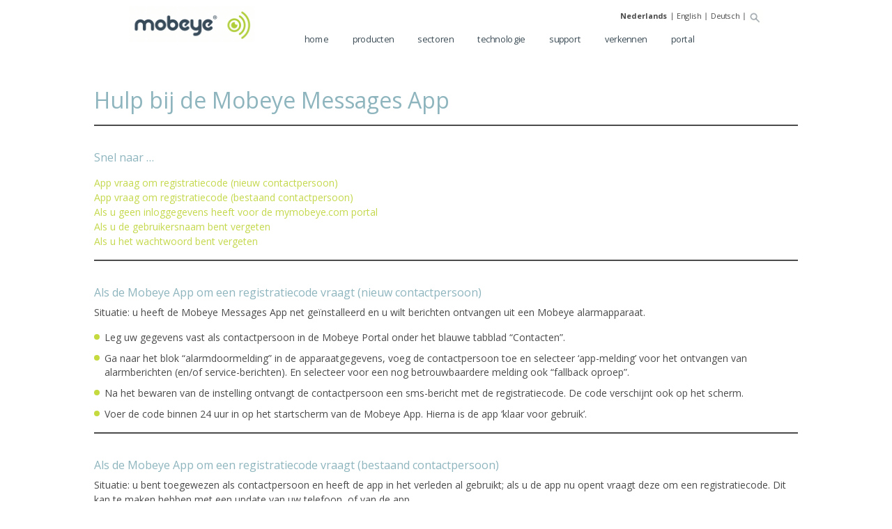

--- FILE ---
content_type: text/html; charset=UTF-8
request_url: https://www.mobeye.com/app
body_size: 51427
content:
<!doctype html>
<html lang=nl>
<head>
    <title>/support-portal/App - Mobeye</title>
    <meta charset="UTF-8">
    <meta name="viewport" content="width=device-width, initial-scale=1.0, maximum-scale=1.0, user-scalable=no" />
    <meta http-equiv="X-UA-Compatible" content="ie=edge">
    <link rel="pingback" href="" />
    <!--<link rel="shortcut icon" href="https://www.mobeye.com/wp-content/themes/mkb-theme-v2/public/img/favicon.ico" />-->
    <meta name='robots' content='index, follow, max-image-preview:large, max-snippet:-1, max-video-preview:-1' />

	<!-- This site is optimized with the Yoast SEO plugin v25.6 - https://yoast.com/wordpress/plugins/seo/ -->
	<link rel="canonical" href="https://www.mobeye.com/app" />
	<meta property="og:locale" content="nl_NL" />
	<meta property="og:type" content="article" />
	<meta property="og:title" content="/support-portal/App - Mobeye" />
	<meta property="og:description" content="Hulp bij de Mobeye Messages App Snel naar &#8230; App vraag om registratiecode (nieuw contactpersoon)App vraag om registratiecode (bestaand contactpersoon)Als u geen inloggegevens heeft voor de mymobeye.com portalAls u de gebruikersnaam bent vergetenAls u het wachtwoord bent vergeten Als de Mobeye App om een registratiecode vraagt (nieuw contactpersoon) Situatie: u heeft de Mobeye Messages App [&hellip;]" />
	<meta property="og:url" content="https://www.mobeye.com/app" />
	<meta property="og:site_name" content="Mobeye" />
	<meta property="article:modified_time" content="2025-08-26T11:09:00+00:00" />
	<meta name="twitter:card" content="summary_large_image" />
	<meta name="twitter:site" content="@mobeye" />
	<script type="application/ld+json" class="yoast-schema-graph">{"@context":"https://schema.org","@graph":[{"@type":"WebPage","@id":"https://www.mobeye.com/app","url":"https://www.mobeye.com/app","name":"/support-portal/App - Mobeye","isPartOf":{"@id":"https://www.mobeye.com/#website"},"datePublished":"2024-02-19T16:15:42+00:00","dateModified":"2025-08-26T11:09:00+00:00","breadcrumb":{"@id":"https://www.mobeye.com/app#breadcrumb"},"inLanguage":"nl-NL","potentialAction":[{"@type":"ReadAction","target":["https://www.mobeye.com/app"]}]},{"@type":"BreadcrumbList","@id":"https://www.mobeye.com/app#breadcrumb","itemListElement":[{"@type":"ListItem","position":1,"name":"Home","item":"https://www.mobeye.com/"},{"@type":"ListItem","position":2,"name":"/support-portal/App"}]},{"@type":"WebSite","@id":"https://www.mobeye.com/#website","url":"https://www.mobeye.com/","name":"Mobeye","description":"Mobeye alarm and monitoring products","publisher":{"@id":"https://www.mobeye.com/#organization"},"potentialAction":[{"@type":"SearchAction","target":{"@type":"EntryPoint","urlTemplate":"https://www.mobeye.com/?s={search_term_string}"},"query-input":{"@type":"PropertyValueSpecification","valueRequired":true,"valueName":"search_term_string"}}],"inLanguage":"nl-NL"},{"@type":"Organization","@id":"https://www.mobeye.com/#organization","name":"Mobeye","url":"https://www.mobeye.com/","logo":{"@type":"ImageObject","inLanguage":"nl-NL","@id":"https://www.mobeye.com/#/schema/logo/image/","url":"https://www.mobeye.com/files/Mobeye-logo-600px.jpg","contentUrl":"https://www.mobeye.com/files/Mobeye-logo-600px.jpg","width":675,"height":600,"caption":"Mobeye"},"image":{"@id":"https://www.mobeye.com/#/schema/logo/image/"},"sameAs":["https://x.com/mobeye","https://www.linkedin.com/company/mobeye/","https://nl.pinterest.com/mobeye/","https://www.youtube.com/user/MobeyeBV/"]}]}</script>
	<!-- / Yoast SEO plugin. -->


<link rel='dns-prefetch' href='//cdnjs.cloudflare.com' />
<link rel='dns-prefetch' href='//stackpath.bootstrapcdn.com' />
<script type="text/javascript">
/* <![CDATA[ */
window._wpemojiSettings = {"baseUrl":"https:\/\/s.w.org\/images\/core\/emoji\/15.0.3\/72x72\/","ext":".png","svgUrl":"https:\/\/s.w.org\/images\/core\/emoji\/15.0.3\/svg\/","svgExt":".svg","source":{"concatemoji":"https:\/\/www.mobeye.com\/wp-includes\/js\/wp-emoji-release.min.js?ver=6.6.4"}};
/*! This file is auto-generated */
!function(i,n){var o,s,e;function c(e){try{var t={supportTests:e,timestamp:(new Date).valueOf()};sessionStorage.setItem(o,JSON.stringify(t))}catch(e){}}function p(e,t,n){e.clearRect(0,0,e.canvas.width,e.canvas.height),e.fillText(t,0,0);var t=new Uint32Array(e.getImageData(0,0,e.canvas.width,e.canvas.height).data),r=(e.clearRect(0,0,e.canvas.width,e.canvas.height),e.fillText(n,0,0),new Uint32Array(e.getImageData(0,0,e.canvas.width,e.canvas.height).data));return t.every(function(e,t){return e===r[t]})}function u(e,t,n){switch(t){case"flag":return n(e,"\ud83c\udff3\ufe0f\u200d\u26a7\ufe0f","\ud83c\udff3\ufe0f\u200b\u26a7\ufe0f")?!1:!n(e,"\ud83c\uddfa\ud83c\uddf3","\ud83c\uddfa\u200b\ud83c\uddf3")&&!n(e,"\ud83c\udff4\udb40\udc67\udb40\udc62\udb40\udc65\udb40\udc6e\udb40\udc67\udb40\udc7f","\ud83c\udff4\u200b\udb40\udc67\u200b\udb40\udc62\u200b\udb40\udc65\u200b\udb40\udc6e\u200b\udb40\udc67\u200b\udb40\udc7f");case"emoji":return!n(e,"\ud83d\udc26\u200d\u2b1b","\ud83d\udc26\u200b\u2b1b")}return!1}function f(e,t,n){var r="undefined"!=typeof WorkerGlobalScope&&self instanceof WorkerGlobalScope?new OffscreenCanvas(300,150):i.createElement("canvas"),a=r.getContext("2d",{willReadFrequently:!0}),o=(a.textBaseline="top",a.font="600 32px Arial",{});return e.forEach(function(e){o[e]=t(a,e,n)}),o}function t(e){var t=i.createElement("script");t.src=e,t.defer=!0,i.head.appendChild(t)}"undefined"!=typeof Promise&&(o="wpEmojiSettingsSupports",s=["flag","emoji"],n.supports={everything:!0,everythingExceptFlag:!0},e=new Promise(function(e){i.addEventListener("DOMContentLoaded",e,{once:!0})}),new Promise(function(t){var n=function(){try{var e=JSON.parse(sessionStorage.getItem(o));if("object"==typeof e&&"number"==typeof e.timestamp&&(new Date).valueOf()<e.timestamp+604800&&"object"==typeof e.supportTests)return e.supportTests}catch(e){}return null}();if(!n){if("undefined"!=typeof Worker&&"undefined"!=typeof OffscreenCanvas&&"undefined"!=typeof URL&&URL.createObjectURL&&"undefined"!=typeof Blob)try{var e="postMessage("+f.toString()+"("+[JSON.stringify(s),u.toString(),p.toString()].join(",")+"));",r=new Blob([e],{type:"text/javascript"}),a=new Worker(URL.createObjectURL(r),{name:"wpTestEmojiSupports"});return void(a.onmessage=function(e){c(n=e.data),a.terminate(),t(n)})}catch(e){}c(n=f(s,u,p))}t(n)}).then(function(e){for(var t in e)n.supports[t]=e[t],n.supports.everything=n.supports.everything&&n.supports[t],"flag"!==t&&(n.supports.everythingExceptFlag=n.supports.everythingExceptFlag&&n.supports[t]);n.supports.everythingExceptFlag=n.supports.everythingExceptFlag&&!n.supports.flag,n.DOMReady=!1,n.readyCallback=function(){n.DOMReady=!0}}).then(function(){return e}).then(function(){var e;n.supports.everything||(n.readyCallback(),(e=n.source||{}).concatemoji?t(e.concatemoji):e.wpemoji&&e.twemoji&&(t(e.twemoji),t(e.wpemoji)))}))}((window,document),window._wpemojiSettings);
/* ]]> */
</script>
<style id='wp-emoji-styles-inline-css' type='text/css'>

	img.wp-smiley, img.emoji {
		display: inline !important;
		border: none !important;
		box-shadow: none !important;
		height: 1em !important;
		width: 1em !important;
		margin: 0 0.07em !important;
		vertical-align: -0.1em !important;
		background: none !important;
		padding: 0 !important;
	}
</style>
<link rel='stylesheet' id='wp-block-library-css' href='https://www.mobeye.com/wp-includes/css/dist/block-library/style.min.css?ver=6.6.4' type='text/css' media='all' />
<link rel='stylesheet' id='wp-bootstrap-blocks-styles-css' href='https://www.mobeye.com/wp-content/plugins/wp-bootstrap-blocks/build/style-index.css?ver=5.2.1' type='text/css' media='all' />
<link rel='stylesheet' id='rt-block-assets-css' href='https://www.mobeye.com/wp-content/plugins/mkb-blocks/blocks/build/style.css?ver=1589541623' type='text/css' media='all' />
<style id='classic-theme-styles-inline-css' type='text/css'>
/*! This file is auto-generated */
.wp-block-button__link{color:#fff;background-color:#32373c;border-radius:9999px;box-shadow:none;text-decoration:none;padding:calc(.667em + 2px) calc(1.333em + 2px);font-size:1.125em}.wp-block-file__button{background:#32373c;color:#fff;text-decoration:none}
</style>
<style id='global-styles-inline-css' type='text/css'>
:root{--wp--preset--aspect-ratio--square: 1;--wp--preset--aspect-ratio--4-3: 4/3;--wp--preset--aspect-ratio--3-4: 3/4;--wp--preset--aspect-ratio--3-2: 3/2;--wp--preset--aspect-ratio--2-3: 2/3;--wp--preset--aspect-ratio--16-9: 16/9;--wp--preset--aspect-ratio--9-16: 9/16;--wp--preset--color--black: #000000;--wp--preset--color--cyan-bluish-gray: #abb8c3;--wp--preset--color--white: #ffffff;--wp--preset--color--pale-pink: #f78da7;--wp--preset--color--vivid-red: #cf2e2e;--wp--preset--color--luminous-vivid-orange: #ff6900;--wp--preset--color--luminous-vivid-amber: #fcb900;--wp--preset--color--light-green-cyan: #7bdcb5;--wp--preset--color--vivid-green-cyan: #00d084;--wp--preset--color--pale-cyan-blue: #8ed1fc;--wp--preset--color--vivid-cyan-blue: #0693e3;--wp--preset--color--vivid-purple: #9b51e0;--wp--preset--color--light-gray: #E9EAE8;--wp--preset--color--gray: #4b4b4b;--wp--preset--color--blue: #3A4A54;--wp--preset--color--green: #B0CE42;--wp--preset--gradient--vivid-cyan-blue-to-vivid-purple: linear-gradient(135deg,rgba(6,147,227,1) 0%,rgb(155,81,224) 100%);--wp--preset--gradient--light-green-cyan-to-vivid-green-cyan: linear-gradient(135deg,rgb(122,220,180) 0%,rgb(0,208,130) 100%);--wp--preset--gradient--luminous-vivid-amber-to-luminous-vivid-orange: linear-gradient(135deg,rgba(252,185,0,1) 0%,rgba(255,105,0,1) 100%);--wp--preset--gradient--luminous-vivid-orange-to-vivid-red: linear-gradient(135deg,rgba(255,105,0,1) 0%,rgb(207,46,46) 100%);--wp--preset--gradient--very-light-gray-to-cyan-bluish-gray: linear-gradient(135deg,rgb(238,238,238) 0%,rgb(169,184,195) 100%);--wp--preset--gradient--cool-to-warm-spectrum: linear-gradient(135deg,rgb(74,234,220) 0%,rgb(151,120,209) 20%,rgb(207,42,186) 40%,rgb(238,44,130) 60%,rgb(251,105,98) 80%,rgb(254,248,76) 100%);--wp--preset--gradient--blush-light-purple: linear-gradient(135deg,rgb(255,206,236) 0%,rgb(152,150,240) 100%);--wp--preset--gradient--blush-bordeaux: linear-gradient(135deg,rgb(254,205,165) 0%,rgb(254,45,45) 50%,rgb(107,0,62) 100%);--wp--preset--gradient--luminous-dusk: linear-gradient(135deg,rgb(255,203,112) 0%,rgb(199,81,192) 50%,rgb(65,88,208) 100%);--wp--preset--gradient--pale-ocean: linear-gradient(135deg,rgb(255,245,203) 0%,rgb(182,227,212) 50%,rgb(51,167,181) 100%);--wp--preset--gradient--electric-grass: linear-gradient(135deg,rgb(202,248,128) 0%,rgb(113,206,126) 100%);--wp--preset--gradient--midnight: linear-gradient(135deg,rgb(2,3,129) 0%,rgb(40,116,252) 100%);--wp--preset--font-size--small: 13px;--wp--preset--font-size--medium: 20px;--wp--preset--font-size--large: 36px;--wp--preset--font-size--x-large: 42px;--wp--preset--spacing--20: 0.44rem;--wp--preset--spacing--30: 0.67rem;--wp--preset--spacing--40: 1rem;--wp--preset--spacing--50: 1.5rem;--wp--preset--spacing--60: 2.25rem;--wp--preset--spacing--70: 3.38rem;--wp--preset--spacing--80: 5.06rem;--wp--preset--shadow--natural: 6px 6px 9px rgba(0, 0, 0, 0.2);--wp--preset--shadow--deep: 12px 12px 50px rgba(0, 0, 0, 0.4);--wp--preset--shadow--sharp: 6px 6px 0px rgba(0, 0, 0, 0.2);--wp--preset--shadow--outlined: 6px 6px 0px -3px rgba(255, 255, 255, 1), 6px 6px rgba(0, 0, 0, 1);--wp--preset--shadow--crisp: 6px 6px 0px rgba(0, 0, 0, 1);}:where(.is-layout-flex){gap: 0.5em;}:where(.is-layout-grid){gap: 0.5em;}body .is-layout-flex{display: flex;}.is-layout-flex{flex-wrap: wrap;align-items: center;}.is-layout-flex > :is(*, div){margin: 0;}body .is-layout-grid{display: grid;}.is-layout-grid > :is(*, div){margin: 0;}:where(.wp-block-columns.is-layout-flex){gap: 2em;}:where(.wp-block-columns.is-layout-grid){gap: 2em;}:where(.wp-block-post-template.is-layout-flex){gap: 1.25em;}:where(.wp-block-post-template.is-layout-grid){gap: 1.25em;}.has-black-color{color: var(--wp--preset--color--black) !important;}.has-cyan-bluish-gray-color{color: var(--wp--preset--color--cyan-bluish-gray) !important;}.has-white-color{color: var(--wp--preset--color--white) !important;}.has-pale-pink-color{color: var(--wp--preset--color--pale-pink) !important;}.has-vivid-red-color{color: var(--wp--preset--color--vivid-red) !important;}.has-luminous-vivid-orange-color{color: var(--wp--preset--color--luminous-vivid-orange) !important;}.has-luminous-vivid-amber-color{color: var(--wp--preset--color--luminous-vivid-amber) !important;}.has-light-green-cyan-color{color: var(--wp--preset--color--light-green-cyan) !important;}.has-vivid-green-cyan-color{color: var(--wp--preset--color--vivid-green-cyan) !important;}.has-pale-cyan-blue-color{color: var(--wp--preset--color--pale-cyan-blue) !important;}.has-vivid-cyan-blue-color{color: var(--wp--preset--color--vivid-cyan-blue) !important;}.has-vivid-purple-color{color: var(--wp--preset--color--vivid-purple) !important;}.has-black-background-color{background-color: var(--wp--preset--color--black) !important;}.has-cyan-bluish-gray-background-color{background-color: var(--wp--preset--color--cyan-bluish-gray) !important;}.has-white-background-color{background-color: var(--wp--preset--color--white) !important;}.has-pale-pink-background-color{background-color: var(--wp--preset--color--pale-pink) !important;}.has-vivid-red-background-color{background-color: var(--wp--preset--color--vivid-red) !important;}.has-luminous-vivid-orange-background-color{background-color: var(--wp--preset--color--luminous-vivid-orange) !important;}.has-luminous-vivid-amber-background-color{background-color: var(--wp--preset--color--luminous-vivid-amber) !important;}.has-light-green-cyan-background-color{background-color: var(--wp--preset--color--light-green-cyan) !important;}.has-vivid-green-cyan-background-color{background-color: var(--wp--preset--color--vivid-green-cyan) !important;}.has-pale-cyan-blue-background-color{background-color: var(--wp--preset--color--pale-cyan-blue) !important;}.has-vivid-cyan-blue-background-color{background-color: var(--wp--preset--color--vivid-cyan-blue) !important;}.has-vivid-purple-background-color{background-color: var(--wp--preset--color--vivid-purple) !important;}.has-black-border-color{border-color: var(--wp--preset--color--black) !important;}.has-cyan-bluish-gray-border-color{border-color: var(--wp--preset--color--cyan-bluish-gray) !important;}.has-white-border-color{border-color: var(--wp--preset--color--white) !important;}.has-pale-pink-border-color{border-color: var(--wp--preset--color--pale-pink) !important;}.has-vivid-red-border-color{border-color: var(--wp--preset--color--vivid-red) !important;}.has-luminous-vivid-orange-border-color{border-color: var(--wp--preset--color--luminous-vivid-orange) !important;}.has-luminous-vivid-amber-border-color{border-color: var(--wp--preset--color--luminous-vivid-amber) !important;}.has-light-green-cyan-border-color{border-color: var(--wp--preset--color--light-green-cyan) !important;}.has-vivid-green-cyan-border-color{border-color: var(--wp--preset--color--vivid-green-cyan) !important;}.has-pale-cyan-blue-border-color{border-color: var(--wp--preset--color--pale-cyan-blue) !important;}.has-vivid-cyan-blue-border-color{border-color: var(--wp--preset--color--vivid-cyan-blue) !important;}.has-vivid-purple-border-color{border-color: var(--wp--preset--color--vivid-purple) !important;}.has-vivid-cyan-blue-to-vivid-purple-gradient-background{background: var(--wp--preset--gradient--vivid-cyan-blue-to-vivid-purple) !important;}.has-light-green-cyan-to-vivid-green-cyan-gradient-background{background: var(--wp--preset--gradient--light-green-cyan-to-vivid-green-cyan) !important;}.has-luminous-vivid-amber-to-luminous-vivid-orange-gradient-background{background: var(--wp--preset--gradient--luminous-vivid-amber-to-luminous-vivid-orange) !important;}.has-luminous-vivid-orange-to-vivid-red-gradient-background{background: var(--wp--preset--gradient--luminous-vivid-orange-to-vivid-red) !important;}.has-very-light-gray-to-cyan-bluish-gray-gradient-background{background: var(--wp--preset--gradient--very-light-gray-to-cyan-bluish-gray) !important;}.has-cool-to-warm-spectrum-gradient-background{background: var(--wp--preset--gradient--cool-to-warm-spectrum) !important;}.has-blush-light-purple-gradient-background{background: var(--wp--preset--gradient--blush-light-purple) !important;}.has-blush-bordeaux-gradient-background{background: var(--wp--preset--gradient--blush-bordeaux) !important;}.has-luminous-dusk-gradient-background{background: var(--wp--preset--gradient--luminous-dusk) !important;}.has-pale-ocean-gradient-background{background: var(--wp--preset--gradient--pale-ocean) !important;}.has-electric-grass-gradient-background{background: var(--wp--preset--gradient--electric-grass) !important;}.has-midnight-gradient-background{background: var(--wp--preset--gradient--midnight) !important;}.has-small-font-size{font-size: var(--wp--preset--font-size--small) !important;}.has-medium-font-size{font-size: var(--wp--preset--font-size--medium) !important;}.has-large-font-size{font-size: var(--wp--preset--font-size--large) !important;}.has-x-large-font-size{font-size: var(--wp--preset--font-size--x-large) !important;}
:where(.wp-block-post-template.is-layout-flex){gap: 1.25em;}:where(.wp-block-post-template.is-layout-grid){gap: 1.25em;}
:where(.wp-block-columns.is-layout-flex){gap: 2em;}:where(.wp-block-columns.is-layout-grid){gap: 2em;}
:root :where(.wp-block-pullquote){font-size: 1.5em;line-height: 1.6;}
</style>
<link rel='stylesheet' id='contact-form-7-css' href='https://www.mobeye.com/wp-content/plugins/contact-form-7/includes/css/styles.css?ver=6.0.6' type='text/css' media='all' />
<link rel='stylesheet' id='wpml-menu-item-0-css' href='https://www.mobeye.com/wp-content/plugins/sitepress-multilingual-cms/templates/language-switchers/menu-item/style.min.css?ver=1' type='text/css' media='all' />
<link rel='stylesheet' id='fontawesome-css' href='https://stackpath.bootstrapcdn.com/font-awesome/4.7.0/css/font-awesome.min.css?ver=2.0' type='text/css' media='all' />
<link rel='stylesheet' id='slick-css' href='https://cdnjs.cloudflare.com/ajax/libs/slick-carousel/1.8.1/slick.min.css?ver=2.0' type='text/css' media='all' />
<link rel='stylesheet' id='slick-theme-css' href='https://cdnjs.cloudflare.com/ajax/libs/slick-carousel/1.8.1/slick-theme.min.css?ver=2.0' type='text/css' media='all' />
<link rel='stylesheet' id='swiper-css' href='https://cdnjs.cloudflare.com/ajax/libs/Swiper/4.5.0/css/swiper.min.css?ver=2.0' type='text/css' media='all' />
<link rel='stylesheet' id='app-css' href='https://www.mobeye.com/wp-content/themes/mkb-theme-v2/dist/app.min.css?ver=2.0' type='text/css' media='all' />
<script type="text/javascript" src="https://www.mobeye.com/wp-includes/js/jquery/jquery.min.js?ver=3.7.1" id="jquery-core-js"></script>
<script type="text/javascript" src="https://www.mobeye.com/wp-includes/js/jquery/jquery-migrate.min.js?ver=3.4.1" id="jquery-migrate-js"></script>
<link rel="https://api.w.org/" href="https://www.mobeye.com/wp-json/" /><link rel="alternate" title="JSON" type="application/json" href="https://www.mobeye.com/wp-json/wp/v2/pages/11798" /><link rel="EditURI" type="application/rsd+xml" title="RSD" href="https://www.mobeye.com/xmlrpc.php?rsd" />
<meta name="generator" content="WordPress 6.6.4" />
<link rel='shortlink' href='https://www.mobeye.com/?p=11798' />
<link rel="alternate" title="oEmbed (JSON)" type="application/json+oembed" href="https://www.mobeye.com/wp-json/oembed/1.0/embed?url=https%3A%2F%2Fwww.mobeye.com%2Fapp" />
<link rel="alternate" title="oEmbed (XML)" type="text/xml+oembed" href="https://www.mobeye.com/wp-json/oembed/1.0/embed?url=https%3A%2F%2Fwww.mobeye.com%2Fapp&#038;format=xml" />
<meta name="generator" content="WPML ver:4.8.6 stt:37,1,3;" />

<style type="text/css" id="breadcrumb-trail-css">.breadcrumbs .trail-browse,.breadcrumbs .trail-items,.breadcrumbs .trail-items li {display: inline-block;margin:0;padding: 0;border:none;background:transparent;text-indent: 0;}.breadcrumbs .trail-browse {font-size: inherit;font-style:inherit;font-weight: inherit;color: inherit;}.breadcrumbs .trail-items {list-style: none;}.trail-items li::after {content: "\002F";padding: 0 0.5em;}.trail-items li:last-of-type::after {display: none;}</style>
				<style id="uagb-style-conditional-extension">@media (min-width: 1025px){.entry-content .uag-hide-desktop.uagb-google-map__wrap,.entry-content .uag-hide-desktop{display:none}}@media (min-width: 768px) and (max-width: 1024px){.entry-content .uag-hide-tab.uagb-google-map__wrap,.entry-content .uag-hide-tab{display:none}}@media (max-width: 767px){.entry-content .uag-hide-mob.uagb-google-map__wrap,.entry-content .uag-hide-mob{display:none}}</style>
			<link rel="icon" href="https://www.mobeye.com/files/cropped-oog-32x32.png" sizes="32x32" />
<link rel="icon" href="https://www.mobeye.com/files/cropped-oog-192x192.png" sizes="192x192" />
<link rel="apple-touch-icon" href="https://www.mobeye.com/files/cropped-oog-180x180.png" />
<meta name="msapplication-TileImage" content="https://www.mobeye.com/files/cropped-oog-270x270.png" />
		<style type="text/css" id="wp-custom-css">
			/*********** SNIPETS ***********/

/* Scale 90% */
header, section > .uagb-columns__inner-wrap,
.mkb-footer > div,
.wp-block-button,
.mkb-table,
.slick-slide
{
	/* 1 = 100% | 0.9 = 90% */
	transform: scale(0.9);
}


/* Logo */
.mkb-header .logo {
	/* breedte */
	width: 200px;
	/* afstand top */
	margin-top: -10 px;
}

/* Ronde toepassingsfoto’s */
.mkb-info-2 .uagb-infbox__link-to-all+div .uagb-ifb-image-content .uagb-ifb-img-src { 
	/* gewoon in procenten */
	filter: grayscale(80%);
}

/********** \/SNIPETS **********/



.mkb-page-header, .mkb-page-header .container {
	z-index: 100;
}

header {
	position: relative;
	z-index: 3001;
}
/* Template Product */
.mkb-info-3 .uagb-ifb-title-wrap .uagb-ifb-title, .uagb-ifb-title-wrap .uagb-ifb-title-prefix {
	padding: 0 15px;
}

.grecaptcha-badge { visibility: hidden; }		</style>
		
</head>
<body class="page-template-default page page-id-11798">
<div class="mkb-search-form">
    <div class="mkb-close"><i class="fa fa-times"></i></div>
    <form role="search" method="get" id="searchform" class="searchform" action="https://www.mobeye.com/">
				<div>
					<label class="screen-reader-text" for="s">Zoeken naar:</label>
					<input type="text" value="" name="s" id="s" />
					<input type="submit" id="searchsubmit" value="Zoeken" />
				</div>
			</form>
</div>

<header>
    <section class="mkb-header pt-md-3">
        <div class="container">
            <div class="row">
                <div class="col-sm-3">
                                            <a href="/"><img src="https://www.mobeye.com/wp-content/themes/mkb-theme-v2/public/images/logo.png" alt="" class="logo"></a>
                                    </div>
                <div class="col-sm-9">
                   <div class="d-flex flex-column">
                       <ul class="nav ml-auto mkb-top-nav">
            <li>
            <a href="https://www.mobeye.com/app" class="nav-link menu-item wpml-ls-slot-5 wpml-ls-item wpml-ls-item-nl wpml-ls-current-language wpml-ls-menu-item wpml-ls-first-item menu-item-type-wpml_ls_menu_item menu-item-object-wpml_ls_menu_item menu-item-wpml-ls-5-nl">
<span class="wpml-ls-native" lang="nl">Nederlands</span></a>
        </li>
            <li>
            <a href="https://www.mobeye.com/en/app" class="nav-link menu-item wpml-ls-slot-5 wpml-ls-item wpml-ls-item-en wpml-ls-menu-item menu-item-type-wpml_ls_menu_item menu-item-object-wpml_ls_menu_item menu-item-wpml-ls-5-en">
<span class="wpml-ls-native" lang="en">English</span></a>
        </li>
            <li>
            <a href="https://www.mobeye.com/de/app" class="nav-link menu-item wpml-ls-slot-5 wpml-ls-item wpml-ls-item-de wpml-ls-menu-item wpml-ls-last-item menu-item-type-wpml_ls_menu_item menu-item-object-wpml_ls_menu_item menu-item-wpml-ls-5-de">
<span class="wpml-ls-native" lang="de">Deutsch</span></a>
        </li>
        <li><a href="#" class="mkb-search"><img src="https://www.mobeye.com/wp-content/themes/mkb-theme-v2/public/images/icon-search.png" alt="Zoeken" width="22"></a></li>
</ul>
                       <section class="navbar navbar-expand-lg mkb-bottom-nav">
    <button class="navbar-toggler" type="button" data-toggle="collapse" data-target="#navbarTogglerDemo02" aria-controls="navbarTogglerDemo02" aria-expanded="false" aria-label="Toggle navigation">
        <span class="navbar-toggler-icon"></span>
        <span class="navbar-toggler-icon"></span>
        <span class="navbar-toggler-icon"></span>
    </button>
    <nav class="navbar-collapse collapse"  id="navbarTogglerDemo02">
            <ul class="nav navbar-nav">
                            <li class="nav-item  menu-item menu-item-type-custom menu-item-object-custom menu-item-3458">
                <a href="/" class="nav-link">
                    Home
                                    </a>
                            </li>
                    <li class="nav-item mega-menu menu-item menu-item-type-custom menu-item-object-custom menu-item-13">
                <a href="#" class="nav-link">
                    Producten
                                    </a>
                            </li>
                    <li class="nav-item  menu-item menu-item-type-post_type menu-item-object-page menu-item-3461 menu-item-has-children">
                <a href="https://www.mobeye.com/sectoren" class="nav-link">
                    Sectoren
                                    </a>
                    <ul class="dropdown menu" data-dropdown-menu>
                        <li class="nav-item  menu-item menu-item-type-post_type menu-item-object-page menu-item-10168">
                <a href="https://www.mobeye.com/sectoren/overheid" class="nav-link">
                    Overheid
                                    </a>
                            </li>
                    <li class="nav-item  menu-item menu-item-type-post_type menu-item-object-page menu-item-10288">
                <a href="https://www.mobeye.com/sectoren/wonen" class="nav-link">
                    Wonen
                                    </a>
                            </li>
                    <li class="nav-item  menu-item menu-item-type-post_type menu-item-object-page menu-item-10024">
                <a href="https://www.mobeye.com/sectoren/agro" class="nav-link">
                    Agro
                                    </a>
                            </li>
                    <li class="nav-item  menu-item menu-item-type-post_type menu-item-object-page menu-item-10160">
                <a href="https://www.mobeye.com/sectoren/zorg" class="nav-link">
                    Zorg
                                    </a>
                            </li>
                    <li class="nav-item  menu-item menu-item-type-post_type menu-item-object-page menu-item-10207">
                <a href="https://www.mobeye.com/sectoren/maritiem" class="nav-link">
                    Maritiem
                                    </a>
                            </li>
                    <li class="nav-item  menu-item menu-item-type-post_type menu-item-object-page menu-item-10209">
                <a href="https://www.mobeye.com/sectoren/gebouwbeheer" class="nav-link">
                    Gebouwbeheer
                                    </a>
                            </li>
                    <li class="nav-item  menu-item menu-item-type-post_type menu-item-object-page menu-item-10234">
                <a href="https://www.mobeye.com/sectoren/bouw-infra" class="nav-link">
                    Bouw &#038; Infra
                                    </a>
                            </li>
                    <li class="nav-item  menu-item menu-item-type-post_type menu-item-object-page menu-item-10254">
                <a href="https://www.mobeye.com/sectoren/industrie" class="nav-link">
                    Industrie
                                    </a>
                            </li>
            </ul>
                </li>
                    <li class="nav-item  menu-item menu-item-type-custom menu-item-object-custom menu-item-3477 menu-item-has-children">
                <a href="" class="nav-link">
                    Technologie
                                    </a>
                    <ul class="dropdown menu" data-dropdown-menu>
                        <li class="nav-item  menu-item menu-item-type-post_type menu-item-object-page menu-item-6784">
                <a href="https://www.mobeye.com/thema" class="nav-link">
                    Techno-thema’s
                                    </a>
                            </li>
                    <li class="nav-item  menu-item menu-item-type-post_type menu-item-object-page menu-item-11083">
                <a href="https://www.mobeye.com/techno-termen" class="nav-link">
                    Techno-terminologie
                                    </a>
                            </li>
                    <li class="nav-item  menu-item menu-item-type-post_type menu-item-object-page menu-item-3478">
                <a href="https://www.mobeye.com/mobeye-internet-portal" class="nav-link">
                    Mobeye Internet Portal
                                    </a>
                            </li>
                    <li class="nav-item  menu-item menu-item-type-post_type menu-item-object-page menu-item-3479">
                <a href="https://www.mobeye.com/simkaarten" class="nav-link">
                    Simkaarten
                                    </a>
                            </li>
                    <li class="nav-item  menu-item menu-item-type-post_type menu-item-object-page menu-item-3519">
                <a href="https://www.mobeye.com/oem-producten" class="nav-link">
                    OEM producten
                                    </a>
                            </li>
            </ul>
                </li>
                    <li class="nav-item  menu-item menu-item-type-custom menu-item-object-custom menu-item-115 menu-item-has-children">
                <a href="" class="nav-link">
                    Support
                                    </a>
                    <ul class="dropdown menu" data-dropdown-menu>
                        <li class="nav-item  menu-item menu-item-type-post_type menu-item-object-page menu-item-6671">
                <a href="https://www.mobeye.com/documentatie" class="nav-link">
                    Documentatie
                                    </a>
                            </li>
                    <li class="nav-item  menu-item menu-item-type-post_type menu-item-object-page menu-item-11122">
                <a href="https://www.mobeye.com/faqs" class="nav-link">
                    FAQs
                                    </a>
                            </li>
                    <li class="nav-item  menu-item menu-item-type-post_type menu-item-object-page menu-item-3475">
                <a href="https://www.mobeye.com/contactformulier" class="nav-link">
                    Contact met ons
                                    </a>
                            </li>
            </ul>
                </li>
                    <li class="nav-item  menu-item menu-item-type-custom menu-item-object-custom menu-item-3473 menu-item-has-children">
                <a href="" class="nav-link">
                    Verkennen
                                    </a>
                    <ul class="dropdown menu" data-dropdown-menu>
                        <li class="nav-item  menu-item menu-item-type-post_type menu-item-object-page menu-item-3484">
                <a href="https://www.mobeye.com/stories" class="nav-link">
                    Mobeye stories
                                    </a>
                            </li>
                    <li class="nav-item  menu-item menu-item-type-post_type menu-item-object-page menu-item-5167">
                <a href="https://www.mobeye.com/verkoop" class="nav-link">
                    Verkoop
                                    </a>
                            </li>
                    <li class="nav-item  menu-item menu-item-type-post_type menu-item-object-page menu-item-7214">
                <a href="https://www.mobeye.com/vacatures" class="nav-link">
                    Vacatures
                                    </a>
                            </li>
                    <li class="nav-item  menu-item menu-item-type-post_type menu-item-object-page menu-item-4919">
                <a href="https://www.mobeye.com/nieuws" class="nav-link">
                    Nieuws
                                    </a>
                            </li>
                    <li class="nav-item  menu-item menu-item-type-post_type menu-item-object-page menu-item-4495">
                <a href="https://www.mobeye.com/over-mobeye" class="nav-link">
                    Over Mobeye
                                    </a>
                            </li>
            </ul>
                </li>
                    <li class="nav-item  menu-item menu-item-type-custom menu-item-object-custom menu-item-7279">
                <a href="https://www.mymobeye.com" class="nav-link">
                    Portal
                                    </a>
                            </li>
            </ul>
        </nav>
</section>
                   </div>
                </div>
            </div>
        </div>
    </section>
</header>
<div id="mega-menu" class="mkb-mega-menu">
    <div class="container">
        <div class="row">
                        <div class="col-md-4">
                <a href="https://www.mobeye.com/product-cat/alarmmelders"><h3>Alarmmelders (I/O)</h3></a>
                <ul class="list-unstyled">
                                        <li><a href="https://www.mobeye.com/products/cm4000-mobeye-cm-guard">CM4000 &#8211; Mobeye CM-Guard</a></li>
                                        <li><a href="https://www.mobeye.com/products/cm4040-mobeye-cm-guard-40">CM4040 &#8211; Mobeye CM-Guard-40</a></li>
                                        <li><a href="https://www.mobeye.com/products/cm4042-mobeye-cm-guard-42">CM4042 &#8211; Mobeye CM-Guard-42</a></li>
                                        <li><a href="https://www.mobeye.com/products/cm4100-mobeye-powerguard">CM4100 &#8211; Mobeye PowerGuard</a></li>
                                    </ul>
            </div>
                        <div class="col-md-4">
                <a href="https://www.mobeye.com/product-cat/inbraakbeveiliging"><h3>All-in-one inbraakbeveiliging</h3></a>
                <ul class="list-unstyled">
                                        <li><a href="https://www.mobeye.com/products/icm41-mobeye-minipir">iCM41 &#8211; Mobeye MiniPir</a></li>
                                        <li><a href="https://www.mobeye.com/products/cmvxi-r-mobeye-outdoor-alarm">CMVXI-R &#8211; Mobeye 4G Outdoor Alarm</a></li>
                                        <li><a href="https://www.mobeye.com/products/cm4500-mobeye-paniekmelder">CM4500 &#8211; Mobeye Paniekmelder</a></li>
                                    </ul>
            </div>
                        <div class="col-md-4">
                <a href="https://www.mobeye.com/product-cat/temperatuurbewaking"><h3>Temperatuurbewaking</h3></a>
                <ul class="list-unstyled">
                                        <li><a href="https://www.mobeye.com/products/cm4200-mobeye-thermoguard">CM4200 &#8211; Mobeye ThermoGuard</a></li>
                                        <li><a href="https://www.mobeye.com/products/cml4255-mobeye-thermoguard-twinlog">CML4255 &#8211; Mobeye ThermoGuard TwinLog</a></li>
                                        <li><a href="https://www.mobeye.com/products/cml4275-mobeye-thermoguard-twinlog">CML4275 &#8211; Mobeye ThermoGuard TwinLog</a></li>
                                    </ul>
            </div>
                        <div class="col-md-4">
                <a href="https://www.mobeye.com/product-cat/analoogmetenloggenmelden"><h3>Analoge melders &amp; loggers</h3></a>
                <ul class="list-unstyled">
                                        <li><a href="https://www.mobeye.com/products/cml4015-mobeye-sistm">CML4015 &#8211; Mobeye SISTM</a></li>
                                        <li><a href="https://www.mobeye.com/products/cml4055-mobeye-cm-guard-twinlog">CML4055 &#8211; Mobeye CM-Guard TwinLog</a></li>
                                    </ul>
            </div>
                        <div class="col-md-4">
                <a href="https://www.mobeye.com/product-cat/spanningsuitvalmelders"><h3>Stroomuitvalmelders (e.a.)</h3></a>
                <ul class="list-unstyled">
                                        <li><a href="https://www.mobeye.com/products/cm4100-mobeye-powerguard">CM4100 &#8211; Mobeye PowerGuard</a></li>
                                        <li><a href="https://www.mobeye.com/products/cm4600-mobeye-combiguard">CM4600 &#8211; Mobeye CombiGuard</a></li>
                                    </ul>
            </div>
                        <div class="col-md-4">
                <a href="https://www.mobeye.com/product-cat/watermelders"><h3>Watermelders</h3></a>
                <ul class="list-unstyled">
                                        <li><a href="https://www.mobeye.com/products/cm4300-mobeye-waterguard">CM4300 &#8211; Mobeye WaterGuard</a></li>
                                        <li><a href="https://www.mobeye.com/products/cm4300fs-mobeye-waterguard-fs">CM4300FS &#8211; Mobeye WaterGuard-FS</a></li>
                                    </ul>
            </div>
                        <div class="col-md-4">
                <a href="https://www.mobeye.com/product-cat/brandmelders"><h3>Brandmelders</h3></a>
                <ul class="list-unstyled">
                                        <li><a href="https://www.mobeye.com/products/cm4400-mobeye-rookmelder">CM4400 &#8211; Mobeye 2G/4G Rookmelder</a></li>
                                        <li><a href="https://www.mobeye.com/products/cm4410-mobeye-brandcommunicatiemodule">CM4410 &#8211; Mobeye Brandmeldmodule</a></li>
                                    </ul>
            </div>
                        <div class="col-md-4">
                <a href="https://www.mobeye.com/product-cat/toegangscontrole"><h3>Toegangscontrole</h3></a>
                <ul class="list-unstyled">
                                        <li><a href="https://www.mobeye.com/products/mck400-mobeye-call-key">MCK400 &#8211; Mobeye Call-Key</a></li>
                                    </ul>
            </div>
                        <div class="col-md-4">
                <a href="https://www.mobeye.com/product-cat/accessoires"><h3>Accessoires</h3></a>
                <ul class="list-unstyled">
                                        <li><a href="https://www.mobeye.com/products/sensoren">Sensoren</a></li>
                                        <li><a href="https://www.mobeye.com/products/antennes">Antennes</a></li>
                                        <li><a href="https://www.mobeye.com/products/adapters-batterijen-verlengkabels">Batterijen, adapters, verlengkabels</a></li>
                                    </ul>
            </div>
                    </div>
    </div>
    <a href="#" id="close-mega-menu" class="mkb-mega-menu__close"><i class="fa fa-times"></i></a>
</div>

<div class="wrapper-fullwidth">


    
    
    
    <section class="mt-5 mb-5 page-wrapper">
        <div class="container">
            <div class="row">
                <div class="col">
                    
<h2 class="wp-block-heading has-text-align-left">Hulp bij de Mobeye Messages App</h2>



<p class="has-text-align-center"></p>



<hr class="wp-block-separator has-alpha-channel-opacity"/>



<div style="height:20px" aria-hidden="true" id="username" class="wp-block-spacer"></div>



<h3 class="wp-block-heading" style="font-size:16px">Snel naar &#8230;</h3>



<p></p>



<p style="font-size:14px"><a href="#code-new">App vraag om registratiecode (nieuw contactpersoon)</a><br><a href="#code-renew">App vraag om registratiecode (bestaand contactpersoon)</a><br><a href="#data-inlog">Als u geen inloggegevens heeft voor de mymobeye.com portal</a><br><a href="#data-username">Als u de gebruikersnaam bent vergeten</a><br><a href="#data-passw">Als u het wachtwoord bent vergeten</a></p>



<hr class="wp-block-separator has-alpha-channel-opacity"/>



<div style="height:20px" aria-hidden="true" id="code-new" class="wp-block-spacer"></div>



<h3 class="wp-block-heading" style="font-size:16px">Als de Mobeye App om een registratiecode vraagt (nieuw contactpersoon)</h3>



<p style="font-size:14px">Situatie: u heeft de Mobeye Messages App net geïnstalleerd en u wilt berichten ontvangen uit een Mobeye alarmapparaat.</p>



<ul style="font-size:15px" class="wp-block-list">
<li style="font-size:14px">Leg uw gegevens vast als contactpersoon in de Mobeye Portal onder het blauwe tabblad &#8220;Contacten&#8221;.</li>



<li style="font-size:14px">Ga naar het blok &#8220;alarmdoormelding&#8221; in de apparaatgegevens, voeg de contactpersoon toe en selecteer &#8216;app-melding&#8217; voor het ontvangen van alarmberichten (en/of service-berichten). En selecteer voor een nog betrouwbaardere melding ook &#8220;fallback oproep&#8221;.</li>



<li style="font-size:14px">Na het bewaren van de instelling ontvangt de contactpersoon een sms-bericht met de registratiecode. De code verschijnt ook op het scherm.</li>



<li style="font-size:14px">Voer de code binnen 24 uur in op het startscherm van de Mobeye App. Hierna is de app &#8216;klaar voor gebruik&#8217;.</li>
</ul>



<hr class="wp-block-separator has-css-opacity"/>



<div style="height:20px" aria-hidden="true" id="code-renew" class="wp-block-spacer"></div>



<h3 class="wp-block-heading" style="font-size:16px">Als de Mobeye App om een registratiecode vraagt (bestaand contactpersoon)</h3>



<p style="font-size:14px">Situatie: u bent toegewezen als contactpersoon en heeft de app in het verleden al gebruikt; als u de app nu opent vraagt deze om een registratiecode. Dit kan te maken hebben met een update van uw telefoon, of van de app.</p>



<ul style="font-size:15px" class="wp-block-list">
<li style="font-size:14px">Ga naar mymobeye.com.</li>



<li style="font-size:14px">Vul u de gebruikersnaam en het wachtwoord in.</li>



<li style="font-size:14px">Ga naar het blauwe tabblad Contacten.</li>



<li style="font-size:14px">Wijzig het betreffende contactpersoon (klik op het icoon rechts).</li>



<li style="font-size:14px">Kies &#8216;stuur code&#8217; op het pop-up scherm.</li>



<li style="font-size:14px">De code verschijnt op het scherm en wordt ook via sms verstuurd.</li>



<li style="font-size:14px">Voer de code in op het startscherm van de Mobeye App. U ziet &#8216;geen alarmen gevonden&#8217;. U bent klaar, de app is vernieuwd.</li>
</ul>



<hr class="wp-block-separator has-css-opacity"/>



<div style="height:20px" aria-hidden="true" id="data-inlog" class="wp-block-spacer"></div>



<h3 class="wp-block-heading" style="font-size:16px">Als u geen inloggegevens heeft voor de mymobeye.com portal</h3>



<p style="font-size:14px">Als u contactpersoon bent voor de alarmen, maar niet in de mymobeye portal kunt inloggen, vraag dan aan de beheerder van het apparaat om u een nieuwe code sturen of <a href="https://www.mobeye.com/contactformulier">raadpleeg ons</a>.</p>



<hr class="wp-block-separator has-css-opacity"/>



<div style="height:20px" aria-hidden="true" id="data-username" class="wp-block-spacer"></div>



<h3 class="wp-block-heading" style="font-size:16px">Als u de gebruikersnaam bent vergeten</h3>



<p style="font-size:14px">Als u niet meer weet wat de inloggegevens zijn in de mymobeye.com portal, <a href="https://www.mobeye.com/contactformulier">raadpleeg ons</a>.</p>



<hr class="wp-block-separator has-alpha-channel-opacity"/>



<div style="height:20px" aria-hidden="true" id="data-passw" class="wp-block-spacer"></div>



<h3 class="wp-block-heading" style="font-size:16px">Als u het wachtwoord bent vergeten</h3>



<p style="font-size:14px">U vraagt een nieuw wachtwoord aan via het inlogscherm van mymobeye.com. Het wordt gestuurd naar het e-mailadres dat in de persoonlijke gegevens van de gebruiker is opgegeven. Als u deze niet ontvangt, controleer uw spamfolder. Als u deze gegevens niet meer weet, <a href="https://www.mobeye.com/contactformulier">raadpleeg ons</a>.</p>



<hr class="wp-block-separator has-css-opacity"/>



<h3 class="wp-block-heading" style="font-size:16px"></h3>

                </div>
            </div>
        </div>
    </section>

    
</div>

        <section class="mkb-footer">
    <div class="mkb-footer__top">
        <div class="container">
            <div class="row pt-4 pb-4  align-items-center">
                <div class="col-4">
                    <img width="150" src="https://www.mobeye.com/wp-content/themes/mkb-theme-v2/public/images/logo-footer.png" alt="Mobeye">
                </div>
                <div class="col-8">
                    <div class="text-right align-bottom">
                        <img height="70" src="https://www.mobeye.com/wp-content/themes/mkb-theme-v2/public/images/logo-footer-slogan.png" alt="Mobeye" class="ml-3">
                    </div>
                </div>
            </div>
            <div class="row pt-4 pb-4">
                <div class="col-md-6">
                    <ul class="list-unstyled">
                        <li>Mobeye B.V.</li>
                        <li> Poeldonkweg 5</li>
                        <li>5216 JX ‘s-Hertogenbosch</li>
                                                                        <li>T. +31 (0)73 78 50 858</li>
                    </ul>
                </div>
                <div class="col-md-3">
                    <ul class="list-unstyled list-news">
                                                    <li><a href="https://www.mobeye.com/nieuws">Nieuws</a></li>
                                                    <li><a href="https://www.mobeye.com/documentatie">Documentatie</a></li>
                                                    <li><a href="https://www.mobeye.com//product-cat/temperatuurbewaking">Temperatuurbewaking</a></li>
                                                    <li><a href="https://www.mobeye.com/product-cat/alarmmelders">Alarmmelders</a></li>
                                                    <li><a href="https://www.mobeye.com/product-cat/inbraakbeveiliging">Inbraakbeveiliging</a></li>
                                            </ul>
                </div>
                <div class="col-md-3">
                    <ul class="list-unstyled list-news">
                                                    <li><a href="https://www.mobeye.com/contactformulier">Contact met ons</a></li>
                                                    <li><a href="https://www.mobeye.com/over-mobeye">Over Mobeye</a></li>
                                                    <li><a href="https://www.mobeye.com/innovatie">Innovatie</a></li>
                                                    <li><a href="https://www.mobeye.com/privacybeleid">Privacybeleid</a></li>
                                            </ul>
                </div>
            </div>
        </div>
    </div>

    <div class="mkb-footer__middle">
        <div class="container">
            <ul class="d-flex list-unstyled mkb-social mx-auto">
                <li>
                    <a href="https://twitter.com/mobeye" class="rounded">
                        <img src="https://www.mobeye.com/wp-content/themes/mkb-theme-v2/public/images/icon-twitter.png" alt="">
                    </a>
                </li>
                <li>
                    <a href="https://www.linkedin.com/company/mobeye">
                        <img src="https://www.mobeye.com/wp-content/themes/mkb-theme-v2/public/images/icon-linkedin.png" alt="">
                    </a>
                </li>
            </ul>
        </div>
    </div>

    <div class="mkb-footer__bottom">
        ©2026 Mobeye BV
                    <a href="/disclaimer"> | Disclaimer</a>
        
    </div>

</section>
    
    

<!-- <script src="https://code.jquery.com/jquery-3.2.1.slim.min.js" integrity="sha384-KJ3o2DKtIkvYIK3UENzmM7KCkRr/rE9/Qpg6aAZGJwFDMVNA/GpGFF93hXpG5KkN" crossorigin="anonymous"></script> -->
<script src="https://cdnjs.cloudflare.com/ajax/libs/popper.js/1.12.9/umd/popper.min.js" integrity="sha384-ApNbgh9B+Y1QKtv3Rn7W3mgPxhU9K/ScQsAP7hUibX39j7fakFPskvXusvfa0b4Q" crossorigin="anonymous"></script>
<script src="https://maxcdn.bootstrapcdn.com/bootstrap/4.0.0/js/bootstrap.min.js" integrity="sha384-JZR6Spejh4U02d8jOt6vLEHfe/JQGiRRSQQxSfFWpi1MquVdAyjUar5+76PVCmYl" crossorigin="anonymous"></script>

<script type="text/javascript" src="https://www.mobeye.com/wp-includes/js/dist/hooks.min.js?ver=2810c76e705dd1a53b18" id="wp-hooks-js"></script>
<script type="text/javascript" src="https://www.mobeye.com/wp-includes/js/dist/i18n.min.js?ver=5e580eb46a90c2b997e6" id="wp-i18n-js"></script>
<script type="text/javascript" id="wp-i18n-js-after">
/* <![CDATA[ */
wp.i18n.setLocaleData( { 'text direction\u0004ltr': [ 'ltr' ] } );
/* ]]> */
</script>
<script type="text/javascript" src="https://www.mobeye.com/wp-content/plugins/contact-form-7/includes/swv/js/index.js?ver=6.0.6" id="swv-js"></script>
<script type="text/javascript" id="contact-form-7-js-translations">
/* <![CDATA[ */
( function( domain, translations ) {
	var localeData = translations.locale_data[ domain ] || translations.locale_data.messages;
	localeData[""].domain = domain;
	wp.i18n.setLocaleData( localeData, domain );
} )( "contact-form-7", {"translation-revision-date":"2025-04-10 10:07:10+0000","generator":"GlotPress\/4.0.1","domain":"messages","locale_data":{"messages":{"":{"domain":"messages","plural-forms":"nplurals=2; plural=n != 1;","lang":"nl"},"This contact form is placed in the wrong place.":["Dit contactformulier staat op de verkeerde plek."],"Error:":["Fout:"]}},"comment":{"reference":"includes\/js\/index.js"}} );
/* ]]> */
</script>
<script type="text/javascript" id="contact-form-7-js-before">
/* <![CDATA[ */
var wpcf7 = {
    "api": {
        "root": "https:\/\/www.mobeye.com\/wp-json\/",
        "namespace": "contact-form-7\/v1"
    }
};
/* ]]> */
</script>
<script type="text/javascript" src="https://www.mobeye.com/wp-content/plugins/contact-form-7/includes/js/index.js?ver=6.0.6" id="contact-form-7-js"></script>
<script type="text/javascript" src="https://cdnjs.cloudflare.com/ajax/libs/Swiper/4.5.0/js/swiper.min.js?ver=2.0" id="swiper-js"></script>
<script type="text/javascript" src="https://cdnjs.cloudflare.com/ajax/libs/slick-carousel/1.8.1/slick.min.js?ver=2.0" id="slick-js"></script>
<script type="text/javascript" id="app-js-extra">
/* <![CDATA[ */
var mkbApi = {"apiUrl":"https:\/\/www.mobeye.com\/wp-json\/"};
/* ]]> */
</script>
<script type="text/javascript" src="https://www.mobeye.com/wp-content/themes/mkb-theme-v2/dist/app.min.js?ver=2.0" id="app-js"></script>

</body>
</html>


--- FILE ---
content_type: text/css
request_url: https://www.mobeye.com/wp-content/plugins/mkb-blocks/blocks/build/style.css?ver=1589541623
body_size: 66311
content:
.mkb-button{padding:15px 40px;text-align:center}.mkb-button--rounded{border-radius:4px}.mkb-button--accent{color:#fff;background-color:#c5d84c;-webkit-transition:all 0.4s;transition:all 0.4s}.mkb-button--accent:hover{background-color:#b1c62b;color:#fff;text-decoration:none}.mkb-call2action{width:100%;background-color:#4b4b4b;position:relative;color:#fff}.mkb-call2action p{padding:0;margin:0}.mkb-call2action__inner{display:-webkit-box;display:-ms-flexbox;display:flex;-webkit-box-orient:vertical;-webkit-box-direction:normal;-ms-flex-direction:column;flex-direction:column;-webkit-box-align:center;-ms-flex-align:center;align-items:center;-webkit-box-pack:justify;-ms-flex-pack:justify;justify-content:space-between;min-height:100px}.mkb-call2action__inner div:nth-child(1){margin:30px 0 15px;text-align:center}.mkb-call2action__inner div:nth-child(2){width:100%;margin:15px 0 30px}.mkb-call2action__inner .mkb-button{display:block}.mkb-call2action:before{content:'';position:absolute;left:50%;top:0;-webkit-transform:translateX(-50%);transform:translateX(-50%);width:0;height:0;border-left:20px solid transparent;border-right:20px solid transparent;border-top:20px solid #fff;z-index:1}@media only screen and (min-width: 768px){.mkb-call2action__inner{-webkit-box-orient:horizontal;-webkit-box-direction:normal;-ms-flex-direction:row;flex-direction:row}.mkb-call2action__inner div:nth-child(1){margin:auto 0;text-align:left}.mkb-call2action__inner div:nth-child(2){margin:auto 0;width:auto}}
.highlight-box-wrapper{margin:1.5em auto;position:relative}.highlight-box-wrapper.text-left{text-align:left}.highlight-box-wrapper.text-left form.blocks-button__inline-link{margin:5px auto 5px 0}.highlight-box-wrapper.text-center{text-align:center}.highlight-box-wrapper.text-center form.blocks-button__inline-link{margin:5px auto}.highlight-box-wrapper.text-right{text-align:right}.highlight-box-wrapper.text-right form.blocks-button__inline-link{margin:5px 0 5px auto}.entry-content .highlight-box-wrapper h2.highlight-title{margin:0 0 0.5em;color:inherit}.entry-content .highlight-box-wrapper h2.highlight-title:empty{display:none}.entry-content .highlight-box-wrapper h2.highlight-title:only-child{margin:0}.highlight-box-wrapper p{margin:0 0 1.5em;color:inherit}.highlight-box-wrapper p:empty{display:none}.highlight-box-wrapper p:only-child{margin:0}.highlight-box-wrapper .container{margin:0 auto;max-width:740px;padding:2em 1em 2.5em;position:relative}.highlight-box-wrapper .highlight-content{margin-bottom:1.3em}.highlight-box-wrapper .highlight-content:empty{display:none}.highlight-box-wrapper .highlight-content:only-child{margin:0}.highlight-box-wrapper.has-background-image{-webkit-box-align:center;-ms-flex-align:center;align-items:center;background-position:center center;background-repeat:no-repeat;background-size:cover;display:-webkit-box;display:-ms-flexbox;display:flex;min-height:400px}.highlight-box-wrapper.has-background-dim:before{background-color:rgba(0,0,0,0.5);bottom:0;content:'';left:0;position:absolute;right:0;top:0}.highlight-box-wrapper.has-background-dim.has-background-dim-10:before{background-color:rgba(0,0,0,0.1)}.highlight-box-wrapper.has-background-dim.has-background-dim-20:before{background-color:rgba(0,0,0,0.2)}.highlight-box-wrapper.has-background-dim.has-background-dim-30:before{background-color:rgba(0,0,0,0.3)}.highlight-box-wrapper.has-background-dim.has-background-dim-40:before{background-color:rgba(0,0,0,0.4)}.highlight-box-wrapper.has-background-dim.has-background-dim-50:before{background-color:rgba(0,0,0,0.5)}.highlight-box-wrapper.has-background-dim.has-background-dim-60:before{background-color:rgba(0,0,0,0.6)}.highlight-box-wrapper.has-background-dim.has-background-dim-70:before{background-color:rgba(0,0,0,0.7)}.highlight-box-wrapper.has-background-dim.has-background-dim-80:before{background-color:rgba(0,0,0,0.8)}.highlight-box-wrapper.has-background-dim.has-background-dim-90:before{background-color:rgba(0,0,0,0.9)}.highlight-box-wrapper.has-background-dim.has-background-dim-100:before{background-color:#000}
.mkb-icon-box{display:-webkit-box;display:-ms-flexbox;display:flex;padding-top:40px;padding-bottom:40px}.mkb-icon-box figure>img{padding-right:50px;width:122px;height:auto}.mkb-icon-box__title{text-transform:uppercase;font-size:22px;font-weight:600;color:#4b4b4b}.mkb-icon-box__content{max-width:275px;margin-bottom:30px}.mkb-icon-box__button{padding:10px 20px;background-color:#73A4AF;color:#fff;border-radius:4px}.mkb-icon-box__button:hover{text-decoration:none;color:#fff;background-color:#578c98}
.mkb-icon-title{display:-webkit-box;display:-ms-flexbox;display:flex;-webkit-box-orient:vertical;-webkit-box-direction:normal;-ms-flex-direction:column;flex-direction:column;text-align:center}.mkb-icon-title figure{position:relative;height:130px;width:100%}.mkb-icon-title figure>img{max-width:100px;position:absolute;left:50%;top:50%;-webkit-transform:translate(-50%, -50%);transform:translate(-50%, -50%)}.mkb-icon-title h2,.mkb-icon-title__title{text-transform:uppercase;font-size:20px;font-weight:600;color:#4B4B4B !important}
.mkb-intro{padding-top:40px;padding-bottom:40px}.mkb-intro__title{text-align:center;text-transform:uppercase;color:#c5d84c;font-size:26px;font-weight:800;padding-top:10px;padding-bottom:10px}.mkb-intro__content{text-align:center}
.mkb-card{-webkit-box-shadow:0 4px 8px 0 rgba(0,0,0,0.2);box-shadow:0 4px 8px 0 rgba(0,0,0,0.2);-webkit-transition:0.3s;transition:0.3s;background-color:white;margin-left:30px;margin-right:30px}.mkb-card--image{height:200px;background-repeat:no-repeat;background-size:cover;background-position:center}.mkb-card h4{font-size:18px;line-height:26px;font-weight:600}@media (max-width: 767.98px){.mkb-card{margin-left:0;margin-right:0;margin-bottom:40px}}.mkb-card:hover{-webkit-box-shadow:0 8px 16px 0 rgba(0,0,0,0.3);box-shadow:0 8px 16px 0 rgba(0,0,0,0.3)}.mkb-readmore{font-family:Open Sans;font-style:normal;font-weight:600;font-size:16px;line-height:30px;display:block;text-align:right;text-transform:uppercase;color:#73A4AF;border-top:1px solid #73A4AF;padding:10px 0}.mkb-readmore:hover{text-decoration:none;color:#578c98}.mkb-container{font-style:normal;line-height:30px;padding-left:40px;padding-right:40px}.mkb-carddate{font-size:20px;color:#73A4AF;padding-top:20px}.mkb-cardbodytext{color:#686868}
.entry-content>.showcase-wrapper{margin:3em auto}.showcase-wrapper{display:grid;grid-column-gap:40px;grid-template-columns:400px 1fr;margin:3em auto;max-width:1100px}@media only screen and (max-width: 812px){.showcase-wrapper{grid-template-columns:300px 1fr}}@media only screen and (max-width: 667px){.showcase-wrapper{grid-row-gap:20px;grid-template-columns:1fr}.showcase-wrapper .showcase-title{text-align:center}}.showcase-wrapper .image-container{width:100%}@media only screen and (max-width: 667px){.showcase-wrapper .image-container{text-align:center}}.showcase-wrapper .image-container figure{margin:0}.showcase-wrapper .info-container{width:100%}@media only screen and (max-width: 667px){.showcase-wrapper .info-container{text-align:center}.showcase-wrapper .info-container .showcase-content{text-align:left}}.showcase-wrapper .info-container h3{margin-top:0}.showcase-wrapper .showcase-image.image-inactive figure{display:none}.showcase-wrapper .showcase-image.image-active .components-placeholder{display:none}
.mkb-sidebar-box-secondary{background-color:#4B4B4B;margin-top:60px;margin-bottom:50px;width:100%;margin-left:auto}.mkb-sidebar-box-secondary__icon{border-radius:50%;border:2px solid #fff;background-color:#c5d84c;margin:auto;width:90px;height:90px;overflow:hidden;display:-webkit-box;display:-ms-flexbox;display:flex;-webkit-box-pack:center;-ms-flex-pack:center;justify-content:center;position:relative;top:-50px;margin-bottom:-40px;-webkit-box-align:center;-ms-flex-align:center;align-items:center}.mkb-sidebar-box-secondary__icon img{width:auto;height:40px}.mkb-sidebar-box-secondary__content{padding:10px;font-size:13px}.mkb-sidebar-box-secondary__title{margin:14px 0 7px;font-size:20px;text-transform:uppercase;color:#fff !important;text-align:center}.mkb-sidebar-box-secondary__content{background-color:#f0f4f7;margin:0 auto}.mkb-sidebar-box-secondary__content img{width:100%;height:auto}.mkb-sidebar-box-secondary__button{background-color:#f0f4f7;padding:20px 10px;font-weight:bold;text-transform:uppercase;font-size:15px}.mkb-sidebar-box-secondary__button a{border-radius:4px;display:block;text-align:center;background-color:#c5d84c;padding:10px 0;color:#fff}.mkb-sidebar-box-secondary__button a:hover{background-color:#b1c62b;text-decoration:none;color:#fff}
.mkb-sidebar-box{background-color:#4B4B4B;margin-top:60px;margin-bottom:50px;width:100%;margin-left:auto}.mkb-sidebar-box__icon{border-radius:50%;border:2px solid #fff;background-color:#93acbd;margin:auto;width:90px;height:90px;overflow:hidden;display:-webkit-box;display:-ms-flexbox;display:flex;-webkit-box-pack:center;-ms-flex-pack:center;justify-content:center;position:relative;top:-50px;margin-bottom:-40px;-webkit-box-align:center;-ms-flex-align:center;align-items:center}.mkb-sidebar-box__icon img{width:auto;height:40px}.mkb-sidebar-box__intro,.mkb-sidebar-box__content{padding:10px;font-size:13px}.mkb-sidebar-box__title{margin:14px 0 7px;font-size:20px;text-transform:uppercase;color:#fff !important;text-align:center}.mkb-sidebar-box__intro{text-align:center;color:#fff}.mkb-sidebar-box__content{background-color:#f5f5f5;margin:0}.mkb-sidebar-box__content li{padding:15px 30px;text-align:center}.mkb-sidebar-box__content li:before{display:none}.mkb-sidebar-box__content li:after{content:'***';font-weight:bold;position:absolute;color:#73A4AF;font-size:20px;left:50%;bottom:-20px;-webkit-transform:translateX(-50%);transform:translateX(-50%)}.mkb-sidebar-box__content li:last-child{padding-bottom:0}.mkb-sidebar-box__content li:last-child:after{display:none}.mkb-sidebar-box__button{background-color:#f5f5f5;padding:20px 10px;font-weight:bold;text-transform:uppercase;font-size:15px}.mkb-sidebar-box__button a{border-radius:4px;display:block;text-align:center;background-color:#93acbd;padding:10px 0;color:#fff}.mkb-sidebar-box__button a:hover{background-color:#7394aa;text-decoration:none;color:#fff}
.testimonial-wrapper-bg.alignfull,.testimonial-wrapper-bg.alignwide{max-width:none}.testimonial-wrapper-bg.alignfull .testimonial-wrapper,.testimonial-wrapper-bg.alignwide .testimonial-wrapper{max-width:740px;margin:0 auto}.testimonial-wrapper-bg:not(.has-background){border-bottom:4px solid #3278BD;border-top:4px solid #3278BD}.testimonial-wrapper{-webkit-box-align:center;-ms-flex-align:center;align-items:center;display:grid;grid-gap:20px;grid-template-columns:80px 1fr;padding:1.5em 1em;text-align:left}.testimonial-wrapper.no-image{grid-template-columns:1fr;text-align:center}.testimonial-wrapper.has-background{padding:3em 0}@media only screen and (max-width: 667px){.testimonial-wrapper{grid-gap:0;grid-template-columns:1fr;padding:2.5em 1em 2em;text-align:center}}.testimonial-wrapper .testimonial-image{text-align:center}.testimonial-wrapper .testimonial-image figure{margin:0}.testimonial-wrapper .testimonial-image img{border-radius:50%;height:80px;-o-object-fit:cover;object-fit:cover;width:80px}.testimonial-wrapper .testimonial-image .button-remove{background:transparent;border-radius:0;border:none;-webkit-box-shadow:none;box-shadow:none;color:#0073aa;display:block;margin:auto;padding:0 5px}.testimonial-wrapper .testimonial-image .button-remove:hover{border-bottom:1px solid}.testimonial-wrapper .testimonial-details{padding:12px 0}.testimonial-wrapper .testimonial-details .testimonial-content{font-size:1.3em;font-style:normal}.testimonial-wrapper .testimonial-details .testimonial-signature{font-style:italic;margin-top:20px}.testimonial-wrapper .testimonial-details .testimonial-signature>*{display:inline-block;margin:0}.testimonial-wrapper .testimonial-details .testimonial-company{margin-left:5px;opacity:0.7}
.entry-content>.wp-block-rtgb-timeline{margin-bottom:0;margin-top:0}.timeline-container{display:grid;grid-column-gap:15px;grid-template-columns:120px 1px 1fr;margin:0 auto;max-width:740px}@media only screen and (max-width: 768px){.timeline-container{grid-template-columns:100px 1px 1fr}}@media only screen and (max-width: 667px){.timeline-container{grid-template-areas:"separator time" "separator content-wrap";grid-template-columns:1px 1fr}}.timeline-container .timeline-date{font-size:14px;font-weight:700;padding-right:10px;padding-top:27px;text-align:right}@media only screen and (max-width: 667px){.timeline-container .timeline-date{grid-area:time;padding-left:10px;text-align:left}}.timeline-container .separator{background:#ddd;position:relative;z-index:1}@media only screen and (max-width: 667px){.timeline-container .separator{grid-area:separator}}.timeline-container .separator:before{background:#3278BD;border-radius:50%;content:'';display:block;height:20px;left:0px;position:absolute;top:30px;-webkit-transform:translateX(-50%);transform:translateX(-50%);-webkit-transition:all 0.3s;transition:all 0.3s;width:20px;z-index:2}.timeline-minor .timeline-container .separator:before{height:15px;top:33px;width:15px}.timeline-container:hover .separator:before{-webkit-transition:all 0.3s;transition:all 0.3s}.timeline-container .content-wrap{padding-left:10px}@media only screen and (max-width: 667px){.timeline-container .content-wrap{grid-area:content-wrap}}@media only screen and (min-width: 668px){.timeline-minor .timeline-container .content-wrap{padding-left:30px}}.timeline-container .content-wrap .timeline-title{background:#f1f1f1;font-size:22px;line-height:30px;margin:0;overflow:hidden;padding:10px}.timeline-container .content-wrap .timeline-title .minor-release{float:right;font-size:14px;font-style:italic;line-height:30px}.timeline-container .content-wrap p{margin:0;padding:10px}.timeline-container .content-wrap p:not(.blocks-rich-text__tinymce){overflow:hidden;position:relative}.timeline-container .content-wrap p .dashicons{font-size:24px;left:10px;line-height:30px;position:absolute;top:10px}.timeline-container .content-inner{border-radius:4px;border:1px solid #f1f1f1;-webkit-box-shadow:2px 2px 5px #ccc;box-shadow:2px 2px 5px #ccc;margin-bottom:15px;margin-top:15px;position:relative}.timeline-container .content-inner:before{right:100%;top:16px;border:solid transparent;border-right-color:#f1f1f1;border-width:10px;content:" ";height:0;width:0;position:absolute;pointer-events:none}@media only screen and (max-width: 667px){.timeline-container .content-inner:before{bottom:100%;left:16px;right:auto;top:auto;border-bottom-color:#f1f1f1;border-right-color:transparent}}.timeline-container .postlinks{padding:0 10px 10px}.timeline-container .postlinks strong{margin-right:7px}.timeline-container .postlinks a{border-right:1px solid #ddd;margin:0 10px 0 0;padding:0 10px 0 0}.timeline-container .postlinks a:hover,.timeline-container .postlinks a:focus{border-bottom:0;text-decoration:none}.timeline-container .postlinks a:last-child{border-right:0}.entry-content .timeline-container .postlinks a:hover,.entry-content .timeline-container .postlinks a:focus{border:0;text-decoration:none}.editor-block-list__block-edit .postlinks a{cursor:not-allowed;pointer-events:none}
.mkb-title{text-align:center}.mkb-title h2{padding-bottom:20px;color:#73A4AF;border-bottom:3px solid #73A4AF;font-weight:600}@media (max-width: 767.98px){.mkb-title h2{font-size:20px;text-transform:uppercase}}
.mkb-video{padding-top:40px;padding-bottom:40px}.mkb-video__wrapper{display:-webkit-box;display:-ms-flexbox;display:flex;-webkit-box-orient:vertical;-webkit-box-direction:normal;-ms-flex-direction:column;flex-direction:column;max-width:500px;margin:auto;-webkit-box-align:center;-ms-flex-align:center;align-items:center}.mkb-video__poster{position:relative;margin-bottom:20px}.mkb-video__poster a{display:block}.mkb-video__poster a:hover:before{background-color:rgba(0,0,0,0.7)}.mkb-video__poster a:before{content:'';position:absolute;background-color:rgba(0,0,0,0.5);width:100%;height:100%;z-index:1}.mkb-video__poster a:after{content:'';position:absolute;background-image:url([data-uri]);background-repeat:no-repeat;background-position:center;background-size:75px;top:calc(50% - 32.5px);left:calc(50% - 32.5px);width:75px;height:75px;z-index:2}.mkb-video__link>a{padding:10px 20px;background-color:#d4373a;color:#fff;text-transform:uppercase;font-weight:bold;border-radius:4px}.mkb-video__link>a:hover{background-color:#b22629;color:#fff}
